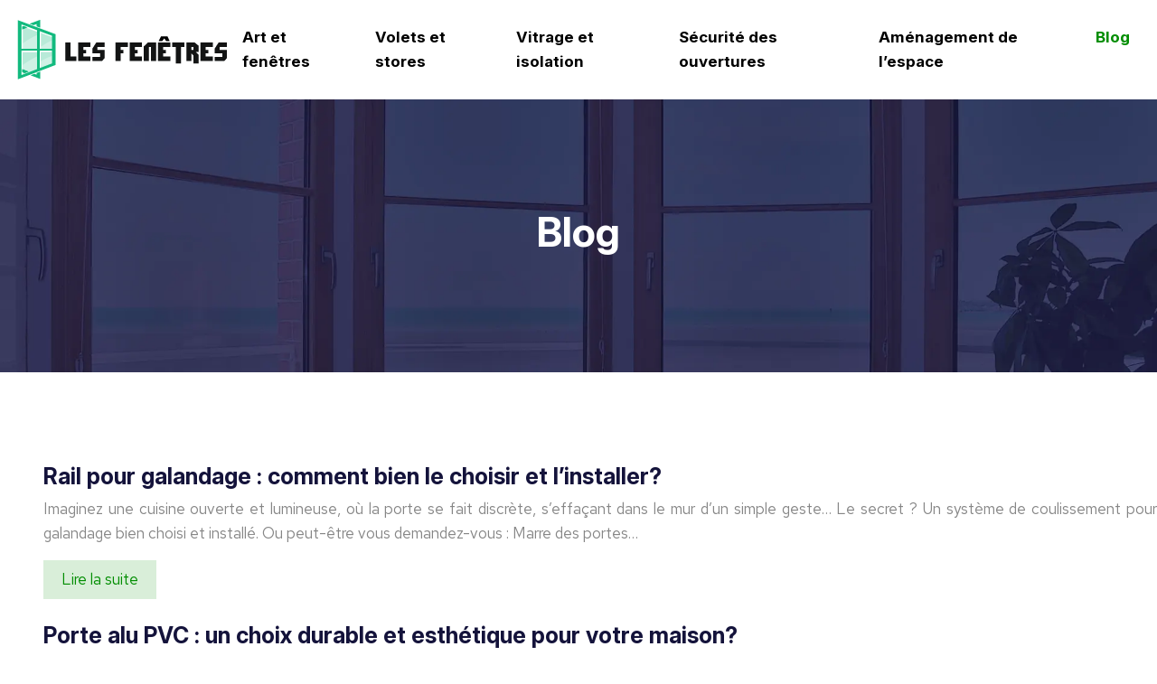

--- FILE ---
content_type: image/svg+xml
request_url: https://www.les-fenetres.com/wp-content/uploads/2021/08/les-fenetres-logo.svg
body_size: 1760
content:
<?xml version="1.0" encoding="utf-8"?>
<!-- Generator: Adobe Illustrator 16.0.0, SVG Export Plug-In . SVG Version: 6.00 Build 0)  -->
<!DOCTYPE svg PUBLIC "-//W3C//DTD SVG 1.1//EN" "http://www.w3.org/Graphics/SVG/1.1/DTD/svg11.dtd">
<svg version="1.1" id="Calque_1" xmlns="http://www.w3.org/2000/svg" xmlns:xlink="http://www.w3.org/1999/xlink" x="0px" y="0px"
	 width="238px" height="71.333px" viewBox="0 0 238 71.333" enable-background="new 0 0 238 71.333" xml:space="preserve">
<g>
	<polyline fill="#12BA7E" points="15.469,11.285 11.139,9.679 9.499,10.286 9.499,13.5 15.469,11.285 	"/>
	<polyline fill="#12BA7E" points="9.499,60.481 12.306,61.545 16.563,59.933 9.499,57.254 9.499,60.481 	"/>
	<path opacity="0.2" fill="#12BA7E" enable-background="new    " d="M10.314,13.198L10.314,13.198v21.999h16.013v-15.44
		c-2.364,0.942-4.795,2.094-7.229,3.447c-3.271,1.818-6.232,3.827-8.783,5.898L10.314,13.198"/>
	<path opacity="0.3" fill="#12BA7E" enable-background="new    " d="M14.262,11.732l-3.947,1.465v15.904
		c2.551-2.071,5.512-4.08,8.783-5.898c2.434-1.353,4.865-2.504,7.229-3.447l0,0v-3.547L14.262,11.732"/>
	<polyline fill="#12BA7E" points="10.314,10.27 10.314,10.27 10.314,13.198 14.262,11.732 10.314,10.27 	"/>
	<path opacity="0.2" fill="#12BA7E" enable-background="new    " d="M30.335,17.385v17.932h12.454V22.005L30.335,17.385l12.454,4.62
		v3.427c-3.338,1.532-6.882,3.503-10.432,5.865c-0.689,0.458-1.361,0.922-2.021,1.391L30.335,17.385"/>
	<path opacity="0.3" fill="#12BA7E" enable-background="new    " d="M30.335,17.385L30.335,17.385v15.302
		c0.661-0.469,1.333-0.933,2.021-1.391c3.55-2.362,7.094-4.333,10.432-5.865v-3.427L30.335,17.385"/>
	<path opacity="0.2" fill="#12BA7E" enable-background="new    " d="M10.059,38.559L10.059,38.559v18.908l6.505,2.466l-4.257,1.612
		l-2.248-0.853v2.647l16.013-6.069V43.417c-0.378,0.166-0.757,0.334-1.14,0.508c-3.337,1.533-6.882,3.506-10.434,5.867
		c-0.688,0.459-1.36,0.922-2.021,1.39c-0.831,0.59-1.636,1.185-2.418,1.784V38.559"/>
	<polyline fill="#12BA7E" points="10.059,57.467 10.059,60.693 12.306,61.545 16.563,59.933 10.059,57.467 	"/>
	<path opacity="0.3" fill="#12BA7E" enable-background="new    " d="M26.071,38.559H10.059v14.406
		c0.783-0.6,1.588-1.194,2.418-1.784c0.661-0.468,1.333-0.931,2.021-1.39c3.551-2.361,7.096-4.334,10.434-5.867
		c0.383-0.174,0.762-0.342,1.14-0.508l0,0L26.071,38.559"/>
	<path opacity="0.2" fill="#12BA7E" enable-background="new    " d="M30.115,38.295L30.115,38.295v17.633l12.453-4.719v-8.355
		c-1.495,0.484-3.071,1.082-4.702,1.794c-0.378,0.164-0.756,0.332-1.14,0.509c-2.138,0.982-4.358,2.145-6.61,3.473L30.115,38.295"/>
	<path opacity="0.3" fill="#12BA7E" enable-background="new    " d="M42.568,38.295H30.115v10.332
		c2.252-1.326,4.473-2.488,6.61-3.471c0.384-0.178,0.762-0.346,1.14-0.51c1.631-0.712,3.208-1.311,4.702-1.794l0,0L42.568,38.295"/>
	<polygon fill="#12BA7E" points="25.569,63.346 23.037,62.385 18.781,64 29.499,68.063 29.499,59.937 25.569,61.426 	"/>
	<polygon fill="#12BA7E" points="25.569,7.538 25.569,10.143 29.499,11.602 29.499,2.867 17.729,7.234 22.058,8.841 	"/>
	<path fill="#12BA7E" d="M4.783,3.27v65.195l41.742-15.823V18.755L4.783,3.27z M42.595,34.914H29.119V15.51l13.476,4.999V34.914z
		 M26.039,14.369v20.545H8.713V7.94L26.039,14.369z M8.713,36.934h17.326v20.247L8.713,63.749V36.934z M29.119,56.014v-19.08h13.476
		v13.971L29.119,56.014z"/>
</g>
<g>
	<g>
		<path fill="#131414" d="M69.43,48.331H57.151V27.954h5.747v15.414h6.531L69.43,48.331L69.43,48.331z"/>
		<path fill="#131414" d="M85.103,48.331H71.46V27.954h13.642v4.964h-7.895v3.25h3.048v3.541h-3.048v3.658h7.895L85.103,48.331
			L85.103,48.331z"/>
		<path fill="#131414" d="M100.776,32.918h-8.04v3.25h8.04v8.881l-2.932,3.281h-10.71v-4.586h8.648v-4.035h-8.648V34.66l4.344-6.706
			h9.297L100.776,32.918L100.776,32.918z"/>
		<path fill="#131414" d="M126.375,32.918h-7.895v3.25h3.047v3.541h-3.047v8.621h-5.747V27.954h13.642V32.918z"/>
		<path fill="#131414" d="M142.047,48.331h-13.641V27.954h13.641v4.964h-7.895v3.25h3.048v3.541h-3.048v3.658h7.895V48.331z"/>
		<path fill="#131414" d="M157.75,48.331h-5.747V32.918h-2.176v15.413h-5.747V32.25l4.354-4.296h9.316V48.331L157.75,48.331z"/>
		<path fill="#131414" d="M173.395,48.331h-13.642V27.954h13.642v4.964H165.5v3.25h3.047v3.541H165.5v3.658h7.895V48.331z"/>
		<path fill="#131414" d="M189.066,32.918h-3.83v18.053h-5.748V32.918h-4.063v-4.964h13.643v4.964H189.066z"/>
		<path fill="#131414" d="M204.74,31.466v6.792l-3.163,0.029l3.163,3.164v9.52h-5.747v-8.739l-2.147-2.188v8.287H191.1V27.954h9.297
			L204.74,31.466z M198.993,36.168v-3.25h-2.147v3.25H198.993z"/>
		<path fill="#131414" d="M220.413,48.331h-13.642V27.954h13.642v4.964h-7.896v3.25h3.047v3.541h-3.047v3.658h7.896V48.331z"/>
		<path fill="#131414" d="M236.087,32.918h-8.039v3.25h8.039v8.881l-2.931,3.281h-10.711v-4.586h8.648v-4.035h-8.648V34.66
			l4.345-6.706h9.297V32.918L236.087,32.918z"/>
	</g>
</g>
<g>
	<path d="M160.424,26.362c0.948-1.744,1.852-3.496,2.708-5.256c1.351,0.016,2.586,0.023,3.707,0.023
		c0.723,0,1.874-0.007,3.453-0.023c0.674,1.591,1.484,3.343,2.433,5.256c-0.812-0.031-1.473-0.046-1.978-0.046
		c-0.352,0-0.99,0.015-1.909,0.046l-2.092-3.006l-2.299,3.006c-0.612-0.031-1.258-0.046-1.932-0.046
		C161.735,26.316,161.036,26.332,160.424,26.362z"/>
</g>
</svg>


--- FILE ---
content_type: image/svg+xml
request_url: https://www.les-fenetres.com/wp-content/uploads/2021/08/les-fenetres-logo-scroll.svg
body_size: 1760
content:
<?xml version="1.0" encoding="utf-8"?>
<!-- Generator: Adobe Illustrator 16.0.0, SVG Export Plug-In . SVG Version: 6.00 Build 0)  -->
<!DOCTYPE svg PUBLIC "-//W3C//DTD SVG 1.1//EN" "http://www.w3.org/Graphics/SVG/1.1/DTD/svg11.dtd">
<svg version="1.1" id="Calque_1" xmlns="http://www.w3.org/2000/svg" xmlns:xlink="http://www.w3.org/1999/xlink" x="0px" y="0px"
	 width="238px" height="71.333px" viewBox="0 0 238 71.333" enable-background="new 0 0 238 71.333" xml:space="preserve">
<g>
	<polyline fill="#12BA7E" points="15.469,11.285 11.139,9.679 9.499,10.286 9.499,13.5 15.469,11.285 	"/>
	<polyline fill="#12BA7E" points="9.499,60.481 12.306,61.545 16.563,59.933 9.499,57.254 9.499,60.481 	"/>
	<path opacity="0.2" fill="#12BA7E" enable-background="new    " d="M10.314,13.198L10.314,13.198v21.999h16.013v-15.44
		c-2.364,0.942-4.795,2.094-7.229,3.447c-3.271,1.818-6.232,3.827-8.783,5.898L10.314,13.198"/>
	<path opacity="0.3" fill="#12BA7E" enable-background="new    " d="M14.262,11.732l-3.947,1.465v15.904
		c2.551-2.071,5.512-4.08,8.783-5.898c2.434-1.353,4.865-2.504,7.229-3.447l0,0v-3.547L14.262,11.732"/>
	<polyline fill="#12BA7E" points="10.314,10.27 10.314,10.27 10.314,13.198 14.262,11.732 10.314,10.27 	"/>
	<path opacity="0.2" fill="#12BA7E" enable-background="new    " d="M30.335,17.385v17.932h12.454V22.005L30.335,17.385l12.454,4.62
		v3.427c-3.338,1.532-6.882,3.503-10.432,5.865c-0.689,0.458-1.361,0.922-2.021,1.391L30.335,17.385"/>
	<path opacity="0.3" fill="#12BA7E" enable-background="new    " d="M30.335,17.385L30.335,17.385v15.302
		c0.661-0.469,1.333-0.933,2.021-1.391c3.55-2.362,7.094-4.333,10.432-5.865v-3.427L30.335,17.385"/>
	<path opacity="0.2" fill="#12BA7E" enable-background="new    " d="M10.059,38.559L10.059,38.559v18.908l6.505,2.466l-4.257,1.612
		l-2.248-0.853v2.647l16.013-6.069V43.417c-0.378,0.166-0.757,0.334-1.14,0.508c-3.337,1.533-6.882,3.506-10.434,5.867
		c-0.688,0.459-1.36,0.922-2.021,1.39c-0.831,0.59-1.636,1.185-2.418,1.784V38.559"/>
	<polyline fill="#12BA7E" points="10.059,57.467 10.059,60.693 12.306,61.545 16.563,59.933 10.059,57.467 	"/>
	<path opacity="0.3" fill="#12BA7E" enable-background="new    " d="M26.071,38.559H10.059v14.406
		c0.783-0.6,1.588-1.194,2.418-1.784c0.661-0.468,1.333-0.931,2.021-1.39c3.551-2.361,7.096-4.334,10.434-5.867
		c0.383-0.174,0.762-0.342,1.14-0.508l0,0L26.071,38.559"/>
	<path opacity="0.2" fill="#12BA7E" enable-background="new    " d="M30.115,38.295L30.115,38.295v17.633l12.453-4.719v-8.355
		c-1.495,0.484-3.071,1.082-4.702,1.794c-0.378,0.164-0.756,0.332-1.14,0.509c-2.138,0.982-4.358,2.145-6.61,3.473L30.115,38.295"/>
	<path opacity="0.3" fill="#12BA7E" enable-background="new    " d="M42.568,38.295H30.115v10.332
		c2.252-1.326,4.473-2.488,6.61-3.471c0.384-0.178,0.762-0.346,1.14-0.51c1.631-0.712,3.208-1.311,4.702-1.794l0,0L42.568,38.295"/>
	<polygon fill="#12BA7E" points="25.569,63.346 23.037,62.385 18.781,64 29.499,68.063 29.499,59.937 25.569,61.426 	"/>
	<polygon fill="#12BA7E" points="25.569,7.538 25.569,10.143 29.499,11.602 29.499,2.867 17.729,7.234 22.058,8.841 	"/>
	<path fill="#12BA7E" d="M4.783,3.27v65.195l41.742-15.823V18.755L4.783,3.27z M42.595,34.914H29.119V15.51l13.476,4.999V34.914z
		 M26.039,14.369v20.545H8.713V7.94L26.039,14.369z M8.713,36.934h17.326v20.247L8.713,63.749V36.934z M29.119,56.014v-19.08h13.476
		v13.971L29.119,56.014z"/>
</g>
<g>
	<g>
		<path fill="#FFFFFF" d="M69.43,48.331H57.151V27.954h5.747v15.414h6.531L69.43,48.331L69.43,48.331z"/>
		<path fill="#FFFFFF" d="M85.103,48.331H71.46V27.954h13.642v4.964h-7.895v3.25h3.048v3.541h-3.048v3.658h7.895L85.103,48.331
			L85.103,48.331z"/>
		<path fill="#FFFFFF" d="M100.776,32.918h-8.04v3.25h8.04v8.881l-2.932,3.281h-10.71v-4.586h8.648v-4.035h-8.648V34.66l4.344-6.706
			h9.297L100.776,32.918L100.776,32.918z"/>
		<path fill="#FFFFFF" d="M126.375,32.918h-7.895v3.25h3.047v3.541h-3.047v8.621h-5.747V27.954h13.642V32.918z"/>
		<path fill="#FFFFFF" d="M142.047,48.331h-13.641V27.954h13.641v4.964h-7.895v3.25h3.048v3.541h-3.048v3.658h7.895V48.331z"/>
		<path fill="#FFFFFF" d="M157.75,48.331h-5.747V32.918h-2.176v15.413h-5.747V32.25l4.354-4.296h9.316V48.331L157.75,48.331z"/>
		<path fill="#FFFFFF" d="M173.395,48.331h-13.642V27.954h13.642v4.964H165.5v3.25h3.047v3.541H165.5v3.658h7.895V48.331z"/>
		<path fill="#FFFFFF" d="M189.066,32.918h-3.83v18.053h-5.748V32.918h-4.063v-4.964h13.643v4.964H189.066z"/>
		<path fill="#FFFFFF" d="M204.74,31.466v6.792l-3.163,0.029l3.163,3.164v9.52h-5.747v-8.739l-2.147-2.188v8.287H191.1V27.954h9.297
			L204.74,31.466z M198.993,36.168v-3.25h-2.147v3.25H198.993z"/>
		<path fill="#FFFFFF" d="M220.413,48.331h-13.642V27.954h13.642v4.964h-7.896v3.25h3.047v3.541h-3.047v3.658h7.896V48.331z"/>
		<path fill="#FFFFFF" d="M236.087,32.918h-8.039v3.25h8.039v8.881l-2.931,3.281h-10.711v-4.586h8.648v-4.035h-8.648V34.66
			l4.345-6.706h9.297V32.918L236.087,32.918z"/>
	</g>
</g>
<g>
	<path fill="#FFFFFF" d="M160.424,26.362c0.948-1.744,1.852-3.496,2.708-5.256c1.351,0.016,2.586,0.023,3.707,0.023
		c0.723,0,1.874-0.007,3.453-0.023c0.674,1.591,1.484,3.343,2.433,5.256c-0.812-0.031-1.473-0.046-1.978-0.046
		c-0.352,0-0.99,0.015-1.909,0.046l-2.092-3.006l-2.299,3.006c-0.612-0.031-1.258-0.046-1.932-0.046
		C161.735,26.316,161.036,26.332,160.424,26.362z"/>
</g>
</svg>
